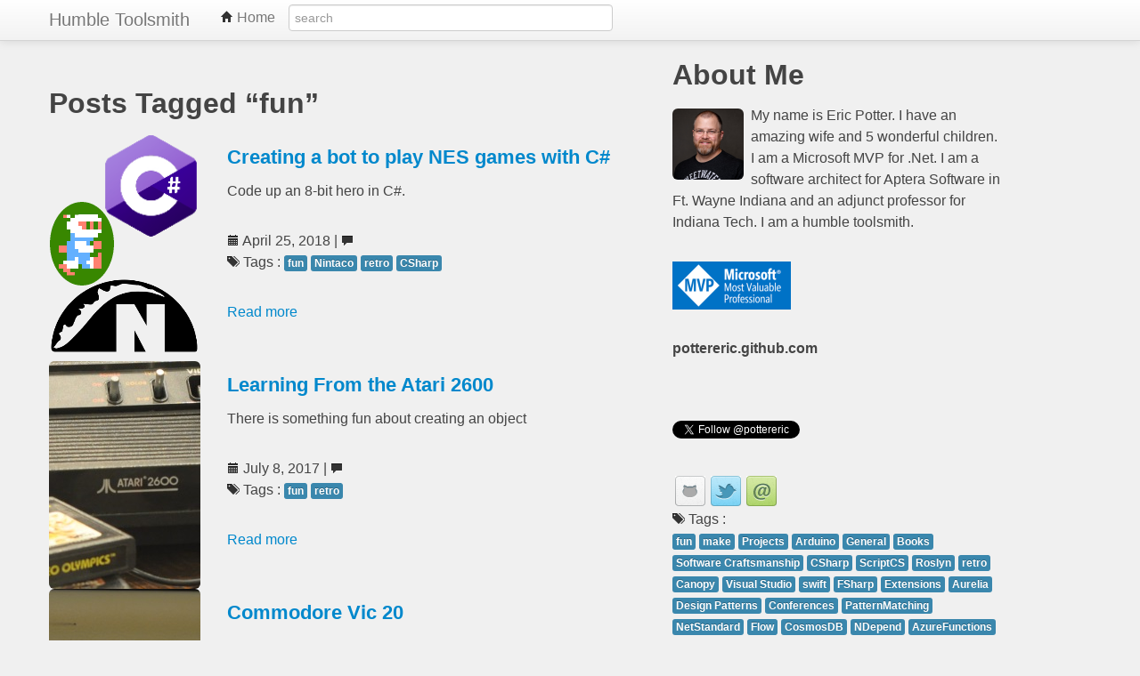

--- FILE ---
content_type: text/html; charset=utf-8
request_url: https://humbletoolsmith.com/tags/fun/
body_size: 3884
content:
<!DOCTYPE html>
<html class="fuelux" lang="en">
  <head>
    <meta charset="utf-8">
    <meta http-equiv='Content-Type' content='text/html; charset=utf-8'>
    <title>Posts Tagged &ldquo;fun&rdquo;</title>
    <meta name="viewport" content="width=device-width, initial-scale=1.0">
    <meta name="description" content="Technical Web Development Blog">
    <meta name="author" content="Eric Potter">
    <script src="/js/all.js" type="text/javascript"></script>
	<script>
  (function(i,s,o,g,r,a,m){i['GoogleAnalyticsObject']=r;i[r]=i[r]||function(){
  (i[r].q=i[r].q||[]).push(arguments)},i[r].l=1*new Date();a=s.createElement(o),
  m=s.getElementsByTagName(o)[0];a.async=1;a.src=g;m.parentNode.insertBefore(a,m)
  })(window,document,'script','//www.google-analytics.com/analytics.js','ga');

  ga('create', 'UA-44132208-1', 'humbletoolsmith.com');
  ga('send', 'pageview');

	</script>
	<link href="/css/all.css" rel="stylesheet">	
	
    <!-- Le HTML5 shim, for IE6-8 support of HTML5 elements -->
    <!--[if lt IE 9]>
      <script src="http://html5shim.googlecode.com/svn/trunk/html5.js"></script>
    <![endif]-->

    <!-- Le fav and touch icons -->
    <link rel="shortcut icon" href="/favicon.ico">
  </head>
  <body data-spy="scroll" data-target=".subnav" data-offset="50">
    <div class="navbar navbar-fixed-top">
    <div class="navbar-inner">
        <div class="container">
            <a class="btn btn-navbar" data-toggle="collapse" data-target=".nav-collapse">
                <span class="icon-bar"></span>
                <span class="icon-bar"></span>
            </a>
            <a class="brand" href="http://pottereric.github.com">Humble Toolsmith</a>
            <div class="nav-collapse">
                <ul class="nav">
                    <li class="">
                        <a href="http://pottereric.github.com"><i class="icon-home"></i> Home</a>
                    </li>
		    <!--
                    <li class="dropdown">
                        <a href="#" class="dropdown-toggle" data-toggle="dropdown">
                            <i class="icon-list"></i> Projects <b class="caret"></b>
                        </a>
                        <ul class="dropdown-menu">
                            <li class=""><a href="https://github.com/gkwelding/WSDLInterpreter" title="take me to the WSDLInterpreter github page" target="_blank">WSDLInterpreter</a></li>
                            <li class=""><a href="https://github.com/gkwelding/Scene7WSDLPHPWrapper" title="take me to the Scene7WSDLPHPWrapper github page" target="_blank">Adobe Scene7 WSDL PHP Wrapper</a></li>
                        </ul>
			</li>
			-->
                    <li id="search" class="search hidden-phone hidden-tablet">
                        <span class="icon search"></span>
                        <input type="text" placeholder="search">
                        <i id="close" class="icon-remove"></i>
                        <ol id="search-results" class="dropdown-menu">
                        </ol>
                    </li>
                </ul>
            </div>
        </div>
    </div>
</div>


    <div class="container">
        <div class="content">
            <div class="row">
                <div class="span7 columns">
                    <p></p>
<div class="row">
  <div class="span7">
	<h2>Posts Tagged &ldquo;fun&rdquo;</h2>
    
        
            
        
    
        
            
        
    
        
            
        
    
        
            
        
    
        
            
        
            
        
    
        
            
        
    
        
            
        
    
        
            
        
            
        
    
        
            
        
    
        
            
        
    
        
            
        
            
        
    
        
            
                <div class="row">
                  <div class="span2">
                    <a href="/2018/04/25/creating-a-bot-to-play-nes-games-with-csharp/" >
                        <img border="0" width="250" height="150" src="/img/posts/creating-a-bot-to-play-nes-games-with-csharp\lead.png" alt="Creating a bot to play NES games with C# image" class="img-rounded">
                    </a>
                  </div>
                  <div class="span5">
                    <h4><strong><a href="/2018/04/25/creating-a-bot-to-play-nes-games-with-csharp/">Creating a bot to play NES games with C#</a></strong></h4>      
                    <p>
                      Code up an 8-bit hero in C#.
                    </p>
                    <p>
                      <i class="icon-calendar"></i> April 25, 2018
                      | <i class="icon-comment"></i> <a href="http://pottereric.github.com/2018/04/25/Creating-a-bot-to-play-NES-games-with-CSharp/#disqus_thread" data-disqus-identifier="/2018/04/25/Creating-a-bot-to-play-NES-games-with-CSharp/"></a>     
                      <br />
                      <i class="icon-tags"></i> Tags : <a href="/tags/fun" rel="tooltip" title="View posts tagged with &quot;fun&quot;"><span class="label label-info">fun</span></a>    <a href="/tags/Nintaco" rel="tooltip" title="View posts tagged with &quot;Nintaco&quot;"><span class="label label-info">Nintaco</span></a>    <a href="/tags/retro" rel="tooltip" title="View posts tagged with &quot;retro&quot;"><span class="label label-info">retro</span></a>    <a href="/tags/CSharp" rel="tooltip" title="View posts tagged with &quot;CSharp&quot;"><span class="label label-info">CSharp</span></a>   		            
                    </p>
                    <p><a href="/2018/04/25/Creating-a-bot-to-play-NES-games-with-CSharp/">Read more</a></p>
                  </div>
                </div>
            
        
            
        
            
        
            
        
    
        
            
        
            
        
            
        
    
        
            
        
    
        
            
        
            
        
            
        
    
        
            
        
    
        
            
        
            
        
            
        
    
        
            
        
            
        
    
        
            
        
            
        
    
        
            
        
    
        
            
        
            
        
    
        
            
                <div class="row">
                  <div class="span2">
                    <a href="/2017/07/08/learning-from-the-atari-2600/" >
                        <img border="0" width="250" height="150" src="/img/posts/Lessons-From-The-Atari-2600\lead.jpg" alt="Learning From the Atari 2600 image" class="img-rounded">
                    </a>
                  </div>
                  <div class="span5">
                    <h4><strong><a href="/2017/07/08/learning-from-the-atari-2600/">Learning From the Atari 2600</a></strong></h4>      
                    <p>
                      There is something fun about creating an object
                    </p>
                    <p>
                      <i class="icon-calendar"></i> July  8, 2017
                      | <i class="icon-comment"></i> <a href="http://pottereric.github.com/2017/07/08/Learning-From-The-Atari-2600/#disqus_thread" data-disqus-identifier="/2017/07/08/Learning-From-The-Atari-2600/"></a>     
                      <br />
                      <i class="icon-tags"></i> Tags : <a href="/tags/fun" rel="tooltip" title="View posts tagged with &quot;fun&quot;"><span class="label label-info">fun</span></a>    <a href="/tags/retro" rel="tooltip" title="View posts tagged with &quot;retro&quot;"><span class="label label-info">retro</span></a>   		            
                    </p>
                    <p><a href="/2017/07/08/Learning-From-The-Atari-2600/">Read more</a></p>
                  </div>
                </div>
            
        
            
        
    
        
            
        
            
        
    
        
            
        
            
        
    
        
            
        
            
        
    
        
            
        
    
        
            
        
            
        
    
        
            
        
    
        
            
        
    
        
            
        
    
        
            
        
    
        
            
        
    
        
            
        
            
        
    
        
            
        
            
        
    
        
            
        
    
        
            
        
            
        
    
        
            
        
            
        
    
        
            
        
            
        
    
        
            
        
    
        
            
        
    
        
            
                <div class="row">
                  <div class="span2">
                    <a href="/2015/04/12/commodore-vic-20/" >
                        <img border="0" width="250" height="150" src="/img/posts/Commodore-Vic-20\FrontPageImg.jpg" alt="Commodore Vic 20 image" class="img-rounded">
                    </a>
                  </div>
                  <div class="span5">
                    <h4><strong><a href="/2015/04/12/commodore-vic-20/">Commodore Vic 20</a></strong></h4>      
                    <p>
                      Impressions of a 30 year old PC
                    </p>
                    <p>
                      <i class="icon-calendar"></i> April 12, 2015
                      | <i class="icon-comment"></i> <a href="http://pottereric.github.com/2015/04/12/Commodore-Vic-20/#disqus_thread" data-disqus-identifier="/2015/04/12/Commodore-Vic-20/"></a>     
                      <br />
                      <i class="icon-tags"></i> Tags : <a href="/tags/fun" rel="tooltip" title="View posts tagged with &quot;fun&quot;"><span class="label label-info">fun</span></a>    <a href="/tags/make" rel="tooltip" title="View posts tagged with &quot;make&quot;"><span class="label label-info">make</span></a>    <a href="/tags/retro" rel="tooltip" title="View posts tagged with &quot;retro&quot;"><span class="label label-info">retro</span></a>   		            
                    </p>
                    <p><a href="/2015/04/12/Commodore-Vic-20/">Read more</a></p>
                  </div>
                </div>
            
        
            
        
            
        
    
        
            
        
    
        
            
        
    
        
            
        
    
        
            
        
            
        
    
        
            
        
            
        
    
        
            
        
            
        
    
        
            
        
    
        
            
        
            
        
    
        
            
        
            
        
    
        
            
        
    
        
            
        
            
        
    
        
            
        
            
        
    
        
            
                <div class="row">
                  <div class="span2">
                    <a href="/2013/06/28/the-joy-of-making-things/" >
                        <img border="0" width="250" height="150" src="/img/posts/the-joy-of-making-things\RainBarrel.jpg" alt="The Joy of Making Things image" class="img-rounded">
                    </a>
                  </div>
                  <div class="span5">
                    <h4><strong><a href="/2013/06/28/the-joy-of-making-things/">The Joy of Making Things</a></strong></h4>      
                    <p>
                      There is something fun about creating an object
                    </p>
                    <p>
                      <i class="icon-calendar"></i> June 28, 2013
                      | <i class="icon-comment"></i> <a href="http://pottereric.github.com/2013/06/28/The-Joy-Of-Making-Things/#disqus_thread" data-disqus-identifier="/2013/06/28/The-Joy-Of-Making-Things/"></a>     
                      <br />
                      <i class="icon-tags"></i> Tags : <a href="/tags/fun" rel="tooltip" title="View posts tagged with &quot;fun&quot;"><span class="label label-info">fun</span></a>    <a href="/tags/make" rel="tooltip" title="View posts tagged with &quot;make&quot;"><span class="label label-info">make</span></a>   		            
                    </p>
                    <p><a href="/2013/06/28/The-Joy-Of-Making-Things/">Read more</a></p>
                  </div>
                </div>
            
        
            
        
    
	</div>		
</div>

                </div>
                <div class="span4 columns">
                     <h2>About Me</h2>
<p>
    <img src="https://www.gravatar.com/avatar/5419f3f5fec50cfcfd0c7d4a18ae25ca.png" alt="Eric Potter" title="Follow me on Twitter @pottereric"  class="img-rounded floatLeft" />
    My name is Eric Potter. I have an amazing wife and 5 wonderful children. I am a Microsoft MVP for .Net. I am a software architect for Aptera Software in Ft. Wayne Indiana and an adjunct professor for Indiana Tech. I am a humble toolsmith.
    </p>					
    <p>
    	<img src="/img/MicrosoftMvp.png" alt="Microsoft MVP Award" />
    </p>
<p>
    <h6>pottereric.github.com</h6> <iframe class="github-btn" src="http://ghbtns.com/github-btn.html?user=pottereric&repo=pottereric.github.com&type=watch&count=true" allowtransparency="true" frameborder="0" scrolling="0" width="80px" height="20px"></iframe>&nbsp;<iframe class="github-btn" src="http://ghbtns.com/github-btn.html?user=pottereric&repo=pottereric.github.com&type=fork&count=true" allowtransparency="true" frameborder="0" scrolling="0" width="98px" height="20px"></iframe>
</p>
<p>
    <a href="https://twitter.com/pottereric" class="twitter-follow-button" data-link-color="#0069D6" data-show-count="true">Follow @pottereric</a>
</p>
<p>
    <ul class="buttons unstyled">
        <li><a href="https://github.com/pottereric" rel="me" class="social github" title="Go to github.com/pottereric" target="_blank"></a></li>
        <li><a href="http://www.twitter.com/pottereric" rel="me" class="social twitter" title="Go to twitter.com/pottereric" target="_blank"></a></li>
        <li><a href="https://github.com/pottereric/Feedback/issues/new" rel="me" class="social mail" title="Leave feedback for Eric Potter"  target="_blank"></a></li>				
    </ul>
</p>

                </div>
                <div class="span4 columns hidden-phone hidden-tablet">
                     <i class="icon-tags"></i> Tags :<br> <a href="/tags/fun" rel="tooltip" title="View posts tagged with &quot;fun&quot;"><span class="label label-info">fun</span></a>    <a href="/tags/make" rel="tooltip" title="View posts tagged with &quot;make&quot;"><span class="label label-info">make</span></a>    <a href="/tags/Projects" rel="tooltip" title="View posts tagged with &quot;Projects&quot;"><span class="label label-info">Projects</span></a>    <a href="/tags/Arduino" rel="tooltip" title="View posts tagged with &quot;Arduino&quot;"><span class="label label-info">Arduino</span></a>    <a href="/tags/General" rel="tooltip" title="View posts tagged with &quot;General&quot;"><span class="label label-info">General</span></a>    <a href="/tags/Books" rel="tooltip" title="View posts tagged with &quot;Books&quot;"><span class="label label-info">Books</span></a>    <a href="/tags/Software Craftsmanship" rel="tooltip" title="View posts tagged with &quot;Software Craftsmanship&quot;"><span class="label label-info">Software Craftsmanship</span></a>    <a href="/tags/CSharp" rel="tooltip" title="View posts tagged with &quot;CSharp&quot;"><span class="label label-info">CSharp</span></a>    <a href="/tags/ScriptCS" rel="tooltip" title="View posts tagged with &quot;ScriptCS&quot;"><span class="label label-info">ScriptCS</span></a>    <a href="/tags/Roslyn" rel="tooltip" title="View posts tagged with &quot;Roslyn&quot;"><span class="label label-info">Roslyn</span></a>    <a href="/tags/retro" rel="tooltip" title="View posts tagged with &quot;retro&quot;"><span class="label label-info">retro</span></a>    <a href="/tags/Canopy" rel="tooltip" title="View posts tagged with &quot;Canopy&quot;"><span class="label label-info">Canopy</span></a>    <a href="/tags/Visual Studio" rel="tooltip" title="View posts tagged with &quot;Visual Studio&quot;"><span class="label label-info">Visual Studio</span></a>    <a href="/tags/swift" rel="tooltip" title="View posts tagged with &quot;swift&quot;"><span class="label label-info">swift</span></a>    <a href="/tags/FSharp" rel="tooltip" title="View posts tagged with &quot;FSharp&quot;"><span class="label label-info">FSharp</span></a>    <a href="/tags/Extensions" rel="tooltip" title="View posts tagged with &quot;Extensions&quot;"><span class="label label-info">Extensions</span></a>    <a href="/tags/Aurelia" rel="tooltip" title="View posts tagged with &quot;Aurelia&quot;"><span class="label label-info">Aurelia</span></a>    <a href="/tags/Design Patterns" rel="tooltip" title="View posts tagged with &quot;Design Patterns&quot;"><span class="label label-info">Design Patterns</span></a>    <a href="/tags/Conferences" rel="tooltip" title="View posts tagged with &quot;Conferences&quot;"><span class="label label-info">Conferences</span></a>    <a href="/tags/PatternMatching" rel="tooltip" title="View posts tagged with &quot;PatternMatching&quot;"><span class="label label-info">PatternMatching</span></a>    <a href="/tags/NetStandard" rel="tooltip" title="View posts tagged with &quot;NetStandard&quot;"><span class="label label-info">NetStandard</span></a>    <a href="/tags/Flow" rel="tooltip" title="View posts tagged with &quot;Flow&quot;"><span class="label label-info">Flow</span></a>    <a href="/tags/CosmosDB" rel="tooltip" title="View posts tagged with &quot;CosmosDB&quot;"><span class="label label-info">CosmosDB</span></a>    <a href="/tags/NDepend" rel="tooltip" title="View posts tagged with &quot;NDepend&quot;"><span class="label label-info">NDepend</span></a>    <a href="/tags/AzureFunctions" rel="tooltip" title="View posts tagged with &quot;AzureFunctions&quot;"><span class="label label-info">AzureFunctions</span></a>    <a href="/tags/CognitiveServices" rel="tooltip" title="View posts tagged with &quot;CognitiveServices&quot;"><span class="label label-info">CognitiveServices</span></a>    <a href="/tags/Nintaco" rel="tooltip" title="View posts tagged with &quot;Nintaco&quot;"><span class="label label-info">Nintaco</span></a>    <a href="/tags/VBNet" rel="tooltip" title="View posts tagged with &quot;VBNet&quot;"><span class="label label-info">VBNet</span></a>    <a href="/tags/CognitiveServies" rel="tooltip" title="View posts tagged with &quot;CognitiveServies&quot;"><span class="label label-info">CognitiveServies</span></a>    <a href="/tags/TypeScript" rel="tooltip" title="View posts tagged with &quot;TypeScript&quot;"><span class="label label-info">TypeScript</span></a>    <a href="/tags/Object Oriented Design" rel="tooltip" title="View posts tagged with &quot;Object Oriented Design&quot;"><span class="label label-info">Object Oriented Design</span></a>    <a href="/tags/Humility" rel="tooltip" title="View posts tagged with &quot;Humility&quot;"><span class="label label-info">Humility</span></a>    <a href="/tags/Unit Tests" rel="tooltip" title="View posts tagged with &quot;Unit Tests&quot;"><span class="label label-info">Unit Tests</span></a>    <a href="/tags/DotNet5" rel="tooltip" title="View posts tagged with &quot;DotNet5&quot;"><span class="label label-info">DotNet5</span></a>   
                </div>
            </div>
        </div>
    </div>

    <footer class="footer">
  <div class="container">
	<p class="pull-right">  |  <a href="#">Back to top</a>  |   </p>        
	<p>Page last generated on November 25, 2020</p>
	<p>If need be, <a href="https://github.com/pottereric/Feedback/issues/new" title="Leave feedback for Eric Potter"  target="_blank" >leave me some feedback</a>.</p>	
	<script>!function(d,s,id){var js,fjs=d.getElementsByTagName(s)[0];if(!d.getElementById(id)){js=d.createElement(s);js.id=id;js.src="//platform.twitter.com/widgets.js";fjs.parentNode.insertBefore(js,fjs);}}(document,"script","twitter-wjs");</script>	
  </div>
</footer>

<script type="text/javascript">
/* * * CONFIGURATION VARIABLES: EDIT BEFORE PASTING INTO YOUR WEBPAGE * * */
var disqus_shortname = 'humbletoolsmith';

/* * * DON'T EDIT BELOW THIS LINE * * */
(function () {
    var s = document.createElement('script'); s.async = true;
    s.type = 'text/javascript';
    s.src = 'http://' + disqus_shortname + '.disqus.com/count.js';
    (document.getElementsByTagName('HEAD')[0] || document.getElementsByTagName('BODY')[0]).appendChild(s);
}());
</script>

<!-- Google Analytics -->
<script type="text/javascript">

  var _gaq = _gaq || [];
  var pluginUrl = '//www.google-analytics.com/plugins/ga/inpage_linkid.js';
  _gaq.push(['_require', 'inpage_linkid', pluginUrl]);
  _gaq.push(['_setAccount', 'UA-18015420-1']);
  _gaq.push(['_setDomainName', 'pottereric.github.com']);
  _gaq.push(['_setAllowLinker', true]);
  
  _gaq.push(['_trackPageview']);

  (function() {
    var ga = document.createElement('script'); ga.type = 'text/javascript'; ga.async = true;
    ga.src = ('https:' == document.location.protocol ? 'https://ssl' : 'http://www') + '.google-analytics.com/ga.js';
    var s = document.getElementsByTagName('script')[0]; s.parentNode.insertBefore(ga, s);
  })();

</script>
  </body>
</html>


--- FILE ---
content_type: application/javascript; charset=utf-8
request_url: https://api.github.com/users/gkwelding?callback=jsonp46003448204964923
body_size: 946
content:
/**/jsonp46003448204964923({"meta": {
  "Cache-Control": "public, max-age=60, s-maxage=60",
  "Vary": "Accept",
  "ETag": "\"e01507f3de8cc8170bf0159e0390ec81f7f0a926b714c12384ba3cbe0b6470db\"",
  "Last-Modified": "Mon, 12 Jan 2026 21:26:59 GMT",
  "Content-Type": "application/javascript; charset=utf-8",
  "X-GitHub-Media-Type": "github.v3; format=json",
  "status": 200,
  "X-RateLimit-Limit": "60",
  "X-RateLimit-Remaining": "58",
  "X-RateLimit-Reset": "1769076626",
  "X-RateLimit-Used": "2",
  "X-RateLimit-Resource": "core"
}, "data": {
  "login": "gkwelding",
  "id": 413573,
  "node_id": "MDQ6VXNlcjQxMzU3Mw==",
  "avatar_url": "https://avatars.githubusercontent.com/u/413573?v=4",
  "gravatar_id": "",
  "url": "https://api.github.com/users/gkwelding",
  "html_url": "https://github.com/gkwelding",
  "followers_url": "https://api.github.com/users/gkwelding/followers",
  "following_url": "https://api.github.com/users/gkwelding/following{/other_user}",
  "gists_url": "https://api.github.com/users/gkwelding/gists{/gist_id}",
  "starred_url": "https://api.github.com/users/gkwelding/starred{/owner}{/repo}",
  "subscriptions_url": "https://api.github.com/users/gkwelding/subscriptions",
  "organizations_url": "https://api.github.com/users/gkwelding/orgs",
  "repos_url": "https://api.github.com/users/gkwelding/repos",
  "events_url": "https://api.github.com/users/gkwelding/events{/privacy}",
  "received_events_url": "https://api.github.com/users/gkwelding/received_events",
  "type": "User",
  "user_view_type": "public",
  "site_admin": false,
  "name": "Garry Welding",
  "company": "Black Pug LTD",
  "blog": "https://www.blackpugltd.com",
  "location": "Warrington, Cheshire",
  "email": null,
  "hireable": true,
  "bio": null,
  "twitter_username": null,
  "public_repos": 14,
  "public_gists": 1,
  "followers": 18,
  "following": 1,
  "created_at": "2010-09-23T21:21:04Z",
  "updated_at": "2026-01-12T21:26:59Z"
}})


--- FILE ---
content_type: text/plain
request_url: https://www.google-analytics.com/j/collect?v=1&_v=j102&a=40957783&t=pageview&_s=1&dl=https%3A%2F%2Fhumbletoolsmith.com%2Ftags%2Ffun%2F&ul=en-us%40posix&dt=Posts%20Tagged%20%E2%80%9Cfun%E2%80%9D&sr=1280x720&vp=1280x720&_u=IEBAAAABAAAAACAAI~&jid=479101062&gjid=1140079034&cid=2113745447.1769073027&tid=UA-44132208-1&_gid=1411364060.1769073027&_r=1&_slc=1&z=61361405
body_size: -452
content:
2,cG-ZM8S4KT9WW